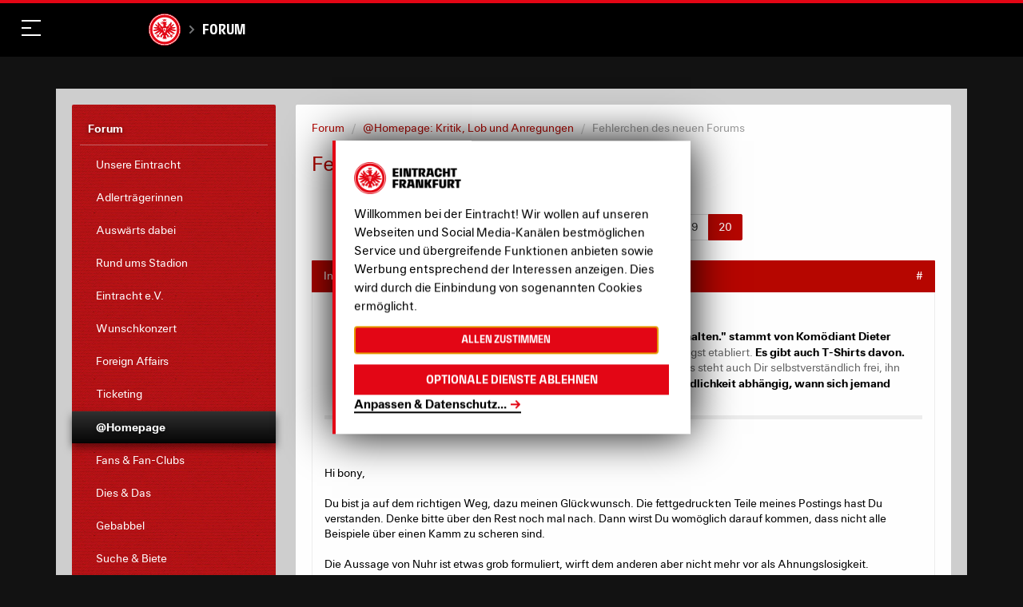

--- FILE ---
content_type: image/svg+xml
request_url: https://nav-rollback--ef-design-production.netlify.app/assets/twemoji-on-the-fastlane/dist/assets/svg/1f60e.svg
body_size: 387
content:
<?xml version="1.0" encoding="UTF-8" standalone="no"?><svg xmlns:svg="http://www.w3.org/2000/svg" xmlns="http://www.w3.org/2000/svg" version="1.1" viewBox="0 0 47.5 47.5" style="enable-background:new 0 0 47.5 47.5;" id="svg2" xml:space="preserve"><defs id="defs6"><clipPath id="clipPath18"><path d="M 0,38 38,38 38,0 0,0 0,38 z" id="path20"/></clipPath></defs><g transform="matrix(1.25,0,0,-1.25,0,47.5)" id="g12"><g id="g14"><g clip-path="url(#clipPath18)" id="g16"><g transform="translate(37,19)" id="g22"><path d="m 0,0 c 0,-9.941 -8.059,-18 -18,-18 -9.941,0 -18,8.059 -18,18 0,9.941 8.059,18 18,18 C -8.059,18 0,9.941 0,0" id="path24" style="fill:#ffcc4d;fill-opacity:1;fill-rule:nonzero;stroke:none"/></g><g transform="translate(2.2402,25.9824)" id="g26"><path d="m 0,0 c 0.24,-0.239 1.437,-0.958 1.677,-1.675 0.24,-0.717 0.72,-4.784 2.158,-5.981 1.484,-1.233 7.077,-0.774 8.149,-0.24 2.397,1.195 2.691,4.531 3.115,6.221 0.239,0.957 1.677,0.957 1.677,0.957 0,0 1.439,0 1.678,-0.956 0.424,-1.691 0.72,-5.027 3.115,-6.221 1.073,-0.535 6.666,-0.994 8.152,0.239 1.435,1.197 1.915,5.264 2.155,5.982 0.238,0.717 1.437,1.435 1.677,1.674 0.241,0.239 0.241,1.196 0,1.436 C 33.074,1.914 27.419,2.34 21.33,1.675 20.115,1.542 19.653,1.196 16.776,1.196 13.901,1.196 13.438,1.542 12.223,1.674 6.136,2.34 0.479,1.914 0,1.436 -0.239,1.196 -0.239,0.239 0,0" id="path28" style="fill:#292f33;fill-opacity:1;fill-rule:evenodd;stroke:none"/></g><g transform="translate(28.335,13.3711)" id="g30"><path d="m 0,0 c -0.178,0.161 -0.444,0.171 -0.635,0.029 -0.039,-0.029 -3.922,-2.9 -8.7,-2.9 -4.766,0 -8.662,2.871 -8.7,2.9 -0.191,0.142 -0.457,0.13 -0.635,-0.029 -0.177,-0.16 -0.217,-0.424 -0.094,-0.628 0.129,-0.215 3.217,-5.243 9.429,-5.243 6.212,0 9.301,5.028 9.429,5.243 C 0.217,-0.423 0.178,-0.16 0,0" id="path32" style="fill:#664500;fill-opacity:1;fill-rule:nonzero;stroke:none"/></g></g></g></g></svg>


--- FILE ---
content_type: image/svg+xml
request_url: https://media.eintracht.de/image/upload/v1602683099/partner_dbp_white-70f0.svg
body_size: 1423
content:
<svg xmlns="http://www.w3.org/2000/svg" viewBox="0 0 688.35 85.04">
  <g id="Ebene_2" data-name="Ebene 2">
    <g id="Layer_1" data-name="Layer 1">
      <g>
        <path d="M462.93,11.8V72.52h60.72V11.8ZM451.13,0h84.33V84.33H451.13V0Zm18.55,64.09,32.05-43.86H516.9l-32,43.86Z" fill="#fff"/>
        <path d="M17.48,36.06c14.68,0,23.22,6.72,23.22,23.87,0,14.47-6.46,24.4-23.35,24.4H0V36.06ZM15.2,43h-7V77.41h6.91c12.53,0,16.63-5,16.63-17.61S26.94,43,15.2,43Z" fill="#fff"/>
        <path d="M67.12,74.34h7.62c-1,5.42-5.28,10.7-14.87,10.7C49.05,85,44,77.47,44,67.75,44,57.52,49.18,50,59.87,50,71.42,50,75,57.84,75,66.25V70H51.73c.45,6.14,3.19,8.94,8.14,8.94C65.62,78.91,66.79,76.23,67.12,74.34Zm-15.27-10H67.44c-.19-5.22-2.28-8.16-7.5-8.16C55.24,56.14,52.57,58.43,51.85,64.3Z" fill="#fff"/>
        <path d="M102.27,80.41C100.38,82.82,97.19,85,91.58,85c-8,0-12.14-4.3-12.14-12.52V50.79h7.7V70.62c0,4.7,1.24,8.09,6.46,8.09a8,8,0,0,0,7.43-5,13.22,13.22,0,0,0,.59-4.69V50.79h7.69V84.33h-6.84Z" fill="#fff"/>
        <path d="M135.66,84.19a25.46,25.46,0,0,1-4.89.39c-7.89,0-11.34-1.7-11.34-11.15V56.66H113.1V50.79h6.33V41.35h7.69v9.44h8.28v5.87h-8.28V72.84c0,4.63,1,5.81,5.48,5.81a15.74,15.74,0,0,0,3.06-.33Z" fill="#fff"/>
        <path d="M146.23,74.14c.13,2,.85,5,6.39,5.09,4.7,0,6.4-1.76,6.4-4.17,0-2.15-1.31-3.2-4.18-3.84l-7.24-1.63c-4.69-1-8.41-3.59-8.41-9.47,0-6.58,5.41-10.11,13-10.11,9,0,13.5,4.57,13.83,10.9h-7.37c-.2-1.77-1.57-5.09-6.91-5.09-3.79,0-5.42,1.62-5.42,3.79,0,2.47,1.63,3.45,4.57,4l7,1.44c5.68,1.16,8.48,4.63,8.48,9.65,0,5.21-3.59,10.3-13.7,10.3-9.92-.07-13.76-4.69-14.09-10.9Z" fill="#fff"/>
        <path d="M177.09,67.69c0,6.65,2,11.22,7.62,11.22s6.66-3.66,6.85-6.26h7.7C198.47,80.28,193.65,85,184.78,85c-12.33,0-15.59-8.15-15.59-17.35s3.33-17.61,15.52-17.61c9.78,0,14,5.28,14.61,12.33h-7.69c-.33-2.29-1.11-6.2-6.92-6.2C179.69,56.21,177.09,59.86,177.09,67.69Z" fill="#fff"/>
        <path d="M210.61,84.33h-7.7V36.06h7.63V54.19c2-2.15,5.14-4.18,10.57-4.18,7.76,0,11.67,4.71,11.67,11.75V84.33h-7.69v-20c0-5.48-2.28-7.64-6.2-7.64a8.27,8.27,0,0,0-7.11,3.72c-1,1.57-1.17,3-1.17,5.42Z" fill="#fff"/>
        <path d="M260,74.34h7.64c-1,5.42-5.29,10.7-14.88,10.7-10.83,0-15.91-7.57-15.91-17.29,0-10.23,5.22-17.74,15.91-17.74,11.54,0,15.13,7.83,15.13,16.24V70H244.58c.46,6.14,3.2,8.94,8.16,8.94C258.48,78.91,259.65,76.23,260,74.34Zm-15.26-10h15.59c-.21-5.22-2.29-8.16-7.5-8.16C248.11,56.14,245.43,58.43,244.72,64.3Z" fill="#fff"/>
        <path d="M287.44,84.33V36.06h19c11.29,0,15.59,5.09,15.59,12.33,0,5.28-2.8,9.13-6.52,10.36,4.44.72,8.81,4.37,8.81,11.22,0,8.87-4.57,14.36-16.44,14.36ZM305,42.91h-9.32V55.69h9.52c6.19,0,8.15-2,8.15-6.39C313.33,45.12,311.44,42.91,305,42.91Zm-9.32,19.63V77.47h10.89c6.2,0,9-2.08,9-7.5s-2.8-7.43-9-7.43Z" fill="#fff"/>
        <path d="M356.51,84.33h-6.65l-.2-3.92C347.77,82.82,344.32,85,338.9,85c-6.65,0-11.41-3.85-11.41-10.57,0-6.39,4.7-10.76,13.89-10.76H349V61.37c0-4.18-2.15-5.41-6.2-5.41-4.69,0-5.87,2.08-6.13,4.23h-7.75C330,54.26,334,50,343,50c9.2,0,13.5,3.66,13.5,11.88ZM349,71.67V69.45h-7.63c-4.37,0-6.13,1.7-6.13,4.83,0,2.67,1.17,4.63,5.54,4.63s7-2.15,7.9-4.69A7.91,7.91,0,0,0,349,71.67Z" fill="#fff"/>
        <path d="M370.27,54.19c2-2.15,5.16-4.18,10.57-4.18,7.76,0,11.67,4.71,11.67,11.75V84.33h-7.7v-20c0-5.48-2.27-7.64-6.19-7.64a8.27,8.27,0,0,0-7.11,3.72c-1,1.57-1.18,3.2-1.18,5.62V84.33h-7.69V50.79h7.3Z" fill="#fff"/>
        <path d="M406.34,84.33h-7.7V36.06h7.7Zm.26-18.79,13.17-14.81h8.87L415.47,65.34l15,19h-9.26Z" fill="#fff"/>
        <g>
          <path d="M627.11,84.33h-6.66l-.2-3.92c-1.89,2.41-5.34,4.63-10.76,4.63-6.65,0-11.41-3.85-11.41-10.57,0-6.39,4.71-10.76,13.9-10.76h7.62V61.37c0-4.18-2.15-5.41-6.19-5.41-4.7,0-5.87,2.08-6.13,4.23h-7.76C600.62,54.26,604.6,50,613.6,50c9.2,0,13.51,3.66,13.51,11.88ZM619.6,71.67V69.45H612c-4.37,0-6.14,1.7-6.14,4.83,0,2.67,1.17,4.63,5.55,4.63s7-2.15,7.89-4.69A7.91,7.91,0,0,0,619.6,71.67Z" fill="#fff"/>
          <path d="M664.22,84.33h-7.7V36.06h7.7Zm.25-18.79,13.18-14.81h8.87L673.35,65.34l15,19h-9.27Z" fill="#fff"/>
          <path d="M641,66.52V84.33h-7.77V50.8h7.64l.13,4.76c1.69-2.8,4-5.35,9.26-5.28a20.79,20.79,0,0,1,2.61.19l-.2,6.85c-.59-.06-1.5-.13-2.48-.13C644.84,57.19,641,60.06,641,66.52Z" fill="#fff"/>
          <path d="M570.23,60.26V42.91h9.4c6.32,0,9.58,2.28,9.58,8.48,0,6.39-3.26,8.87-9.58,8.87ZM562,84.33h8.21V67.11h10.18c13.3,0,17.61-7.63,17.61-15.66s-3.91-15.39-17.28-15.39H562Z" fill="#fff"/>
        </g>
      </g>
    </g>
  </g>
</svg>
